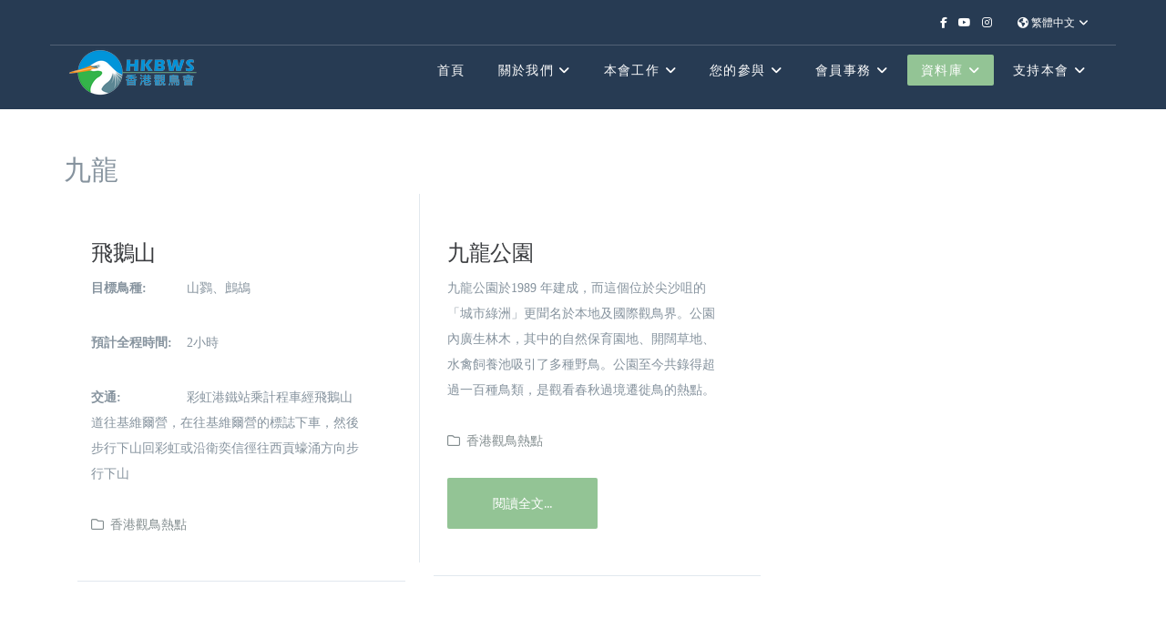

--- FILE ---
content_type: text/html; charset=utf-8
request_url: https://cms.hkbws.org.hk/cms/resource-tw/birding-info-tw/birdinghotspot-tw/hotspot-kln-tw
body_size: 10559
content:
<!DOCTYPE html>
<html xmlns="http://www.w3.org/1999/xhtml" xml:lang="zh-tw" lang="zh-tw" dir="ltr">
    <head>
<script>window.dataLayer = window.dataLayer || [];</script>
<!-- Google Tag Manager JS V.1.0.0 from Tools for Joomla -->
<script>(function(w,d,s,l,i){w[l]=w[l]||[];w[l].push({'gtm.start':
new Date().getTime(),event:'gtm.js'});var f=d.getElementsByTagName(s)[0],
j=d.createElement(s),dl=l!='dataLayer'?'&l='+l:'';j.async=true;j.src=
'//www.googletagmanager.com/gtm.js?id='+i+dl;f.parentNode.insertBefore(j,f);
})(window,document,'script','dataLayer','GTM-NPZXCZJ');</script>
<!-- End Google Tag Manager JS -->
        <meta http-equiv="X-UA-Compatible" content="IE=edge">
            <meta name="viewport" content="width=device-width, initial-scale=1">
                                <!-- head -->
                <base href="https://cms.hkbws.org.hk/cms/resource-tw/birding-info-tw/birdinghotspot-tw/hotspot-kln-tw" />
	<meta http-equiv="content-type" content="text/html; charset=utf-8" />
	<meta name="description" content="Hong Kong Bird Watching Society" />
	<meta name="generator" content="Joomla! - Open Source Content Management" />
	<title>九龍 - Hong Kong Bird Watching  Society</title>
	<link href="/cms/resource-tw/birding-info-tw/birdinghotspot-tw/hotspot-kln-tw?format=feed&amp;type=rss" rel="alternate" type="application/rss+xml" title="RSS 2.0" />
	<link href="/cms/resource-tw/birding-info-tw/birdinghotspot-tw/hotspot-kln-tw?format=feed&amp;type=atom" rel="alternate" type="application/atom+xml" title="Atom 1.0" />
	<link href="/cms/images/hkbws_system/logo/LOGO_2019_favicon_60.png" rel="shortcut icon" type="image/vnd.microsoft.icon" />
	<link href="/cms/media/system/css/modal.css?a2dbb096f088ec31c7c27a268ce3afac" rel="stylesheet" type="text/css" />
	<link href="/cms/media/com_attachments/css/attachments_hide.css" rel="stylesheet" type="text/css" />
	<link href="/cms/media/com_attachments/css/attachments_list.css" rel="stylesheet" type="text/css" />
	<link href="/cms/media/plg_system_jcemediabox/css/jcemediabox.min.css?7d30aa8b30a57b85d658fcd54426884a" rel="stylesheet" type="text/css" />
	<link href="//fonts.googleapis.com/css?family=Open+Sans:300,300italic,regular,italic,600,600italic,700,700italic,800,800italic&amp;subset=latin" rel="stylesheet" type="text/css" />
	<link href="//fonts.googleapis.com/css?family=Poppins:100,100italic,200,200italic,300,300italic,regular,italic,500,500italic,600,600italic,700,700italic,800,800italic,900,900italic&amp;subset=latin" rel="stylesheet" type="text/css" />
	<link href="/cms/templates/shaper_floox/css/bootstrap.min.css" rel="stylesheet" type="text/css" />
	<link href="/cms/templates/shaper_floox/css/font-awesome.min.css" rel="stylesheet" type="text/css" />
	<link href="/cms/templates/shaper_floox/css/floox-icon.css" rel="stylesheet" type="text/css" />
	<link href="/cms/templates/shaper_floox/css/legacy.css" rel="stylesheet" type="text/css" />
	<link href="/cms/templates/shaper_floox/css/template.css" rel="stylesheet" type="text/css" />
	<link href="/cms/templates/shaper_floox/css/presets/preset2.css" rel="stylesheet" class="preset" type="text/css" />
	<link href="/cms/templates/shaper_floox/css/custom.css" rel="stylesheet" type="text/css" />
	<link href="/cms/templates/shaper_floox/css/frontend-edit.css" rel="stylesheet" type="text/css" />
	<link href="/cms/media/mod_languages/css/template.css" rel="stylesheet" type="text/css" />
	<link href="/cms/components/com_sppagebuilder/assets/css/font-awesome-6.min.css?7bdda2ba97a09ec689190d2c91f579fe" rel="stylesheet" type="text/css" />
	<link href="/cms/components/com_sppagebuilder/assets/css/font-awesome-v4-shims.css?7bdda2ba97a09ec689190d2c91f579fe" rel="stylesheet" type="text/css" />
	<link href="/cms/components/com_sppagebuilder/assets/css/animate.min.css?7bdda2ba97a09ec689190d2c91f579fe" rel="stylesheet" type="text/css" />
	<link href="/cms/components/com_sppagebuilder/assets/css/sppagebuilder.css?7bdda2ba97a09ec689190d2c91f579fe" rel="stylesheet" type="text/css" />
	<style type="text/css">
.sp-megamenu-parent{font-family:Open Sans, sans-serif; font-size:16px; font-weight:normal; }.floox-title{font-family:Poppins, sans-serif; font-weight:500; } div.sp-page-title h2{font-family:Poppins, sans-serif; font-weight:500; }.sppb-addon-feature .sppb-feature-box-title{font-family:Poppins, sans-serif; font-weight:500; }.offcanvas-menu{font-family:Poppins, sans-serif; font-weight:500; } .offcanvas-menu .contact-info span{font-family:Poppins, sans-serif; font-weight:500; }div.sp-page-title h3{font-family:Poppins, sans-serif; font-weight:500; }.sp-select{font-family:Poppins, sans-serif; font-weight:500; }.sppb-carousel.milestone-slider .sppb-carousel-pro-text .about-company a{font-family:Poppins, sans-serif; font-weight:500; }.sppb-testimonial-pro-advanced .sppb-item .sppb-testimonial-client{font-family:Poppins, sans-serif; font-weight:500; } .sppb-progress-wrap .sppb-progress-text{font-family:Poppins, sans-serif; font-weight:500; } .sppb-addon-animated-number .sppb-animated-number{font-family:Poppins, sans-serif; font-weight:500; } .sppb-addon-animated-number .sppb-animated-number-title{font-family:Poppins, sans-serif; font-weight:500; } .sp-contact-info li{font-family:Poppins, sans-serif; font-weight:500; } ul.social-icons > li a{font-family:Poppins, sans-serif; font-weight:500; } .sp-floox-login.sp-mod-login{font-family:Poppins, sans-serif; font-weight:500; } .sp-floox-login.sp-mod-login a{font-family:Poppins, sans-serif; font-weight:500; } .sp-megamenu-parent{font-family:Poppins, sans-serif; font-weight:500; } #sp-bottom p{font-family:Poppins, sans-serif; font-weight:500; } #sp-bottom a{font-family:Poppins, sans-serif; font-weight:500; } #sp-bottom .sp-module-title{font-family:Poppins, sans-serif; font-weight:500; } #sp-bottom .acymailing_introtext{font-family:Poppins, sans-serif; font-weight:500; } #sp-bottom .acymailing_module_form .acysubbuttons input{font-family:Poppins, sans-serif; font-weight:500; } #sp-footer2 p{font-family:Poppins, sans-serif; font-weight:500; } .sp-copyright{font-family:Poppins, sans-serif; font-weight:500; } .alternate-title-font .sppb-addon-title{font-family:Poppins, sans-serif; font-weight:500; } .sppb-panel-title{font-family:Poppins, sans-serif; font-weight:500; } .sppb-cta-title{font-family:Poppins, sans-serif; font-weight:500; } .btn{font-family:Poppins, sans-serif; font-weight:500; } .sppb-btn{font-family:Poppins, sans-serif; font-weight:500; } .sppb-carousel.milestone-slider .sppb-carousel-pro-text .about-company div a{font-family:Poppins, sans-serif; font-weight:500; } .sppb-addon-tab .sppb-tab .sppb-nav-tabs li a{font-family:Poppins, sans-serif; font-weight:500; } .font-family2{font-family:Poppins, sans-serif; font-weight:500; }.font-family2 .sppb-addon-title{font-family:Poppins, sans-serif; font-weight:500; } .sppb-pricing-box .sppb-pricing-header .sppb-pricing-title{font-family:Poppins, sans-serif; font-weight:500; } .sppb-pricing-price{font-family:Poppins, sans-serif; font-weight:500; } .sppb-pricing-duration{font-family:Poppins, sans-serif; font-weight:500; } .sp-simpleportfolio .sp-simpleportfolio-filter > ul > li > a{font-family:Poppins, sans-serif; font-weight:500; } .sp-simpleportfolio-title{font-family:Poppins, sans-serif; font-weight:500; } .sp-simpleportfolio-tags{font-family:Poppins, sans-serif; font-weight:500; } .contact-form-section .sppb-addon-header .sppb-addon-title{font-family:Poppins, sans-serif; font-weight:500; } .contact-form-section .sppb-addon-raw-html *{font-family:Poppins, sans-serif; font-weight:500; } .creative-variation .sppb-fullwidth-title{font-family:Poppins, sans-serif; font-weight:500; } .sppb-meta-category a{font-family:Poppins, sans-serif; font-weight:500; } .sppb-addon-article-info-wrap h3{font-family:Poppins, sans-serif; font-weight:500; } span.sppb-meta-date{font-family:Poppins, sans-serif; font-weight:500; } .sppb-slidehsow-sub-title{font-family:Poppins, sans-serif; font-weight:500; } .entry-header h2{font-family:Poppins, sans-serif; font-weight:500; } .sp-module .sp-module-title{font-family:Poppins, sans-serif; font-weight:500; } .acymailing_introtext h3{font-family:Poppins, sans-serif; font-weight:500; }  .category-tag a{font-family:Poppins, sans-serif; font-weight:500; } .pagination-wrapper ul.pagination li a{font-family:Poppins, sans-serif; font-weight:500; } .pagination-wrapper ul.pagination li span{font-family:Poppins, sans-serif; font-weight:500; } .entry-header-wrap .category-name a{font-family:Poppins, sans-serif; font-weight:500; } article.item-page .sppb-addon-header .sppb-addon-title{font-family:Poppins, sans-serif; font-weight:500; } article.item-page .sppb-addon-text-block .sppb-addon-title{font-family:Poppins, sans-serif; font-weight:500; } .helix-social-share-icon ul li a{font-family:Poppins, sans-serif; font-weight:500; } .author-details span{font-family:Poppins, sans-serif; font-weight:500; } .sppb-nav-tabs-content .sppb-tab-pane .title{font-family:Poppins, sans-serif; font-weight:500; }article.item-page .entry-image {
    display: block !important; 
}

.offcanvas-menu {
	overflow: scroll;
}

div[itemprop~="articleBody"] { 
	font-size: 150%;
}

.sppb-article-introtext p { 
	font-size: 120% !important;
}

body { 
	font-family: "Microsoft JhengHei", serif; 
	font-size: 20;
}

h1 { 
	font-family: "Microsoft JhengHei", serif; 
	font-size: 60;
}

h2 { 
	font-family: "Microsoft JhengHei", serif;  
	font-size: 36;
}

h3 { 
	font-family: "Microsoft JhengHei", serif; 
	font-size: 24;
}

h4 { 
	font-family: "Microsoft JhengHei", serif; 
	font-size: 18;
}

h5 { 
	font-family: "Microsoft JhengHei", serif; 
	font-size: 14;
}

h6 { 
	font-family: "Microsoft JhengHei", serif; 
	font-size: 14;
}@media (min-width: 1400px) {
.container {
max-width: 1140px;
}
}#sp-bottom{ background-color:#484848;padding:80px 0 0px 0; }#sp-footer{ background-color:#484848;padding:30px 0 32px 0; }@media(min-width: 1400px) {.sppb-row-container { max-width: 1320px; }}@media(min-width: 1400px) {.sppb-row-container { max-width: 1320px; }}@media(min-width: 1400px) {.sppb-row-container { max-width: 1320px; }}
	</style>
	<script type="application/json" class="joomla-script-options new">{"csrf.token":"70edf208e23bd6e4b53ccf28f65960f6","system.paths":{"root":"\/cms","base":"\/cms"}}</script>
	<script src="/cms/media/system/js/mootools-core.js?a2dbb096f088ec31c7c27a268ce3afac" type="text/javascript"></script>
	<script src="/cms/media/system/js/core.js?a2dbb096f088ec31c7c27a268ce3afac" type="text/javascript"></script>
	<script src="/cms/media/system/js/mootools-more.js?a2dbb096f088ec31c7c27a268ce3afac" type="text/javascript"></script>
	<script src="/cms/media/system/js/modal.js?a2dbb096f088ec31c7c27a268ce3afac" type="text/javascript"></script>
	<script src="/cms/media/jui/js/jquery.min.js?a2dbb096f088ec31c7c27a268ce3afac" type="text/javascript"></script>
	<script src="/cms/media/jui/js/jquery-noconflict.js?a2dbb096f088ec31c7c27a268ce3afac" type="text/javascript"></script>
	<script src="/cms/media/jui/js/jquery-migrate.min.js?a2dbb096f088ec31c7c27a268ce3afac" type="text/javascript"></script>
	<script src="/cms/media/com_attachments/js/attachments_refresh.js" type="text/javascript"></script>
	<script src="/cms/media/system/js/caption.js?a2dbb096f088ec31c7c27a268ce3afac" type="text/javascript"></script>
	<script src="/cms/media/plg_system_jcemediabox/js/jcemediabox.min.js?7d30aa8b30a57b85d658fcd54426884a" type="text/javascript"></script>
	<script src="/cms/templates/shaper_floox/js/bootstrap.min.js" type="text/javascript"></script>
	<script src="/cms/templates/shaper_floox/js/jquery.sticky.js" type="text/javascript"></script>
	<script src="/cms/templates/shaper_floox/js/main.js" type="text/javascript"></script>
	<script src="/cms/templates/shaper_floox/js/frontend-edit.js" type="text/javascript"></script>
	<script src="/cms/components/com_sppagebuilder/assets/js/jquery.parallax.js?7bdda2ba97a09ec689190d2c91f579fe" type="text/javascript"></script>
	<script src="/cms/components/com_sppagebuilder/assets/js/sppagebuilder.js?7bdda2ba97a09ec689190d2c91f579fe" defer="defer" type="text/javascript"></script>
	<script src="/cms/components/com_sppagebuilder/assets/js/addons/text_block.js" type="text/javascript"></script>
	<script type="text/javascript">

		jQuery(function($) {
			SqueezeBox.initialize({});
			initSqueezeBox();
			$(document).on('subform-row-add', initSqueezeBox);

			function initSqueezeBox(event, container)
			{
				SqueezeBox.assign($(container || document).find('a.modal').get(), {
					parse: 'rel'
				});
			}
		});

		window.jModalClose = function () {
			SqueezeBox.close();
		};

		// Add extra modal close functionality for tinyMCE-based editors
		document.onreadystatechange = function () {
			if (document.readyState == 'interactive' && typeof tinyMCE != 'undefined' && tinyMCE)
			{
				if (typeof window.jModalClose_no_tinyMCE === 'undefined')
				{
					window.jModalClose_no_tinyMCE = typeof(jModalClose) == 'function'  ?  jModalClose  :  false;

					jModalClose = function () {
						if (window.jModalClose_no_tinyMCE) window.jModalClose_no_tinyMCE.apply(this, arguments);
						tinyMCE.activeEditor.windowManager.close();
					};
				}

				if (typeof window.SqueezeBoxClose_no_tinyMCE === 'undefined')
				{
					if (typeof(SqueezeBox) == 'undefined')  SqueezeBox = {};
					window.SqueezeBoxClose_no_tinyMCE = typeof(SqueezeBox.close) == 'function'  ?  SqueezeBox.close  :  false;

					SqueezeBox.close = function () {
						if (window.SqueezeBoxClose_no_tinyMCE)  window.SqueezeBoxClose_no_tinyMCE.apply(this, arguments);
						tinyMCE.activeEditor.windowManager.close();
					};
				}
			}
		};
		jQuery(window).on('load',  function() {
				new JCaption('img.caption');
			});jQuery(document).ready(function(){WfMediabox.init({"base":"\/cms\/","theme":"standard","width":"","height":"","lightbox":0,"shadowbox":0,"icons":1,"overlay":1,"overlay_opacity":0.8,"overlay_color":"#000000","transition_speed":500,"close":2,"labels":{"close":"Close","next":"Next","previous":"Previous","cancel":"Cancel","numbers":"{{numbers}}","numbers_count":"{{current}} of {{total}}","download":"Download"},"swipe":true,"expand_on_click":true});});
var sp_preloader = '1';

var sp_gotop = '1';

var sp_offanimation = 'default';

				document.addEventListener("DOMContentLoaded", () =>{
					window.htmlAddContent = window?.htmlAddContent || "";
					if (window.htmlAddContent) {
        				document.body.insertAdjacentHTML("beforeend", window.htmlAddContent);
					}
				});
			
	</script>
	<meta property="og:title" content="九龍" />
	<meta property="og:type" content="article" />
	<meta property="og:url" content="https://cms.hkbws.org.hk/cms/resource-tw/birding-info-tw/birdinghotspot-tw/hotspot-kln-tw" />
	<meta property="og:site_name" content="Hong Kong Bird Watching  Society" />
	<meta property="og:description" content="Hong Kong Bird Watching Society" />
	<meta property="fb:app_id" content="2116168095156834" />

                                


<script>
  (function(i,s,o,g,r,a,m){i['GoogleAnalyticsObject']=r;i[r]=i[r]||function(){
  (i[r].q=i[r].q||[]).push(arguments)},i[r].l=1*new Date();a=s.createElement(o),
  m=s.getElementsByTagName(o)[0];a.async=1;a.src=g;m.parentNode.insertBefore(a,m)
  })(window,document,'script','//www.google-analytics.com/analytics.js','ga');

  ga('create', 'UA-113296621-3', 'https://cms.hkbws.org.hk/cms');
  ga('send', 'pageview');

</script>
<!-- Universal Google Analytics Plugin by PB Web Development -->


</head>
                <body class="site com-content view-category no-layout no-task itemid-895 zh-tw ltr  sticky-header layout-fluid header-transparent off-canvas-menu-init">
<!-- Google Tag Manager iframe V.1.0.0 from Tools for Joomla -->
<noscript><iframe src='//www.googletagmanager.com/ns.html?id=GTM-NPZXCZJ'
height='0' width='0' style='display:none;visibility:hidden'></iframe></noscript>
<!-- End Google Tag Manager iframe -->

                    <div class="body-wrapper">
                        <div class="body-innerwrapper">
                            <div class="sp-pre-loader"><div class="sp-loader-clock"></div></div><section id="sp-top-bar"><div class="container"><div class="row"><div id="sp-top2" class="col-lg-12 "><div class="sp-column "><ul class="social-icons"><li><a target="_blank" href="https://www.facebook.com/hkbws/"><i class="fa fa-facebook"></i></a></li><li><a target="_blank" href="https://www.youtube.com/channel/UC6sgIZzXtXnCk1lbXEr8Svw"><i class="fa fa-youtube-play"></i></a></li><li><a target="_blank" href="https://www.instagram.com/hkbws1957/"><i class="fa fa-instagram"></i></a></li></ul><div class="sp-module "><div class="sp-module-content"><div class="mod-languages">

	<form name="lang" method="post" action="https://cms.hkbws.org.hk/cms/resource-tw/birding-info-tw/birdinghotspot-tw/hotspot-kln-tw">
	<select class="inputbox" onchange="document.location.replace(this.value);" >
			<option dir="ltr" value="/cms/resource-tw/birding-info-tw/birdinghotspot-tw" selected="selected">
		繁體中文</option>
			<option dir="ltr" value="/cms/en/resource/birding-for-beginners-en/birdinghotspot-en" >
		English</option>
		</select>
	</form>

</div>
</div></div><ul class="sp-my-account"></ul></div></div></div></div></section><header id="sp-header"><div class="container"><div class="row"><div id="sp-logo" class="col-8 col-lg-3 "><div class="sp-column "><div class="logo"><a href="/cms/"><img class="sp-default-logo hidden-xs" src="/cms/images/hkbws_system/logo/hkbws_logo_2019_60.png" alt="Hong Kong Bird Watching  Society"><img class="sp-retina-logo hidden-xs" src="/cms/images/hkbws_system/logo/hkbws_logo_2019_60.png" alt="Hong Kong Bird Watching  Society" width="149" height="60"><img class="sp-default-logo visible-xs" src="/cms/images/hkbws_system/logo/hkbws_logo_2019_60.png" alt="Hong Kong Bird Watching  Society"></a></div></div></div><div id="sp-menu" class="col-lg-9 d-none d-lg-block"><div class="sp-column ">			<div class='sp-megamenu-wrapper'>
				<a id="offcanvas-toggler" class="visible-sm visible-xs" href="#"><i class="fa fa-bars"></i></a>
				<ul class="sp-megamenu-parent menu-fade hidden-sm hidden-xs"><li class="sp-menu-item"><a  href="/cms/"  >首頁</a></li><li class="sp-menu-item sp-has-child"><a  href="/cms/about-us-tw"  >關於我們</a><div class="sp-dropdown sp-dropdown-main sp-menu-right" style="width: 240px;"><div class="sp-dropdown-inner"><ul class="sp-dropdown-items"><li class="sp-menu-item"><a  href="/cms/about-us-tw/vision-tw"  >願景與使命</a></li><li class="sp-menu-item"><a  href="/cms/about-us-tw/exco-tw"  >義務職位及執行委員會</a></li><li class="sp-menu-item"><a  href="/cms/about-us-tw/committee-tw"  >委員會及研究小組</a></li><li class="sp-menu-item"><a  href="/cms/about-us-tw/office-tw"  >辦事處職員名單</a></li><li class="sp-menu-item"><a  href="/cms/about-us-tw/contact"  >聯絡我們</a></li><li class="sp-menu-item"><a  href="/cms/about-us-tw/crested-bulbul-club-tw"  >紅耳鵯俱樂部</a></li></ul></div></div></li><li class="sp-menu-item sp-has-child"><a  href="/cms/work-tw"  >本會工作</a><div class="sp-dropdown sp-dropdown-main sp-menu-right" style="width: 240px;"><div class="sp-dropdown-inner"><ul class="sp-dropdown-items"><li class="sp-menu-item sp-has-child"><a  href="/cms/work-tw/monitor-tw"  >環境監察及政策倡議</a><div class="sp-dropdown sp-dropdown-sub sp-menu-right" style="width: 240px;"><div class="sp-dropdown-inner"><ul class="sp-dropdown-items"><li class="sp-menu-item"><a  href="/cms/work-tw/monitor-tw/bio-10yr"  >香港生物多樣性保育十年回顧</a></li></ul></div></div></li><li class="sp-menu-item"><a  href="/cms/work-tw/bird-research-tw"  >鳥類生態研究</a></li><li class="sp-menu-item sp-has-child"><a  href="/cms/work-tw/habitat-mgmt-tw"  >生境管理</a><div class="sp-dropdown sp-dropdown-sub sp-menu-right" style="width: 240px;"><div class="sp-dropdown-inner"><ul class="sp-dropdown-items"><li class="sp-menu-item"><a  href="/cms/work-tw/habitat-mgmt-tw/long-valley-tw"  >塱原河上鄉自然保育管理計劃</a></li><li class="sp-menu-item"><a  href="/cms/work-tw/habitat-mgmt-tw/fishpond-scheme-tw"  >魚塘生態保育計劃 </a></li><li class="sp-menu-item"></li><li class="sp-menu-item sp-has-child"><a  href="/cms/work-tw/habitat-mgmt-tw/shma"  >山海之間──水口自然保育管理計劃</a><div class="sp-dropdown sp-dropdown-sub sp-menu-right" style="width: 240px;"><div class="sp-dropdown-inner"><ul class="sp-dropdown-items"><li class="sp-menu-item"><a  href="/cms/work-tw/habitat-mgmt-tw/shma/shma-news"  >水口計劃最新消息</a></li></ul></div></div></li></ul></div></div></li><li class="sp-menu-item"><a  href="/cms/work-tw/endangered-species-tw"  >瀕危鳥類保育</a></li><li class="sp-menu-item sp-has-child"><a  href="/cms/work-tw/education"  >自然教育</a><div class="sp-dropdown sp-dropdown-sub sp-menu-right" style="width: 240px;"><div class="sp-dropdown-inner"><ul class="sp-dropdown-items"><li class="sp-menu-item"><a  href="/cms/work-tw/education/kinder-tw"  >幼兒自然教育</a></li><li class="sp-menu-item"><a  href="/cms/work-tw/education/bird-marathon"  >觀鳥馬拉松</a></li><li class="sp-menu-item"><a  href="/cms/work-tw/education/art-tw"  >自然生態教育</a></li><li class="sp-menu-item"><a  href="https://sparrow795.wixsite.com/hkbws-sparrow" onclick="window.open(this.href,'targetWindow','toolbar=no,location=no,status=no,menubar=no,scrollbars=yes,resizable=yes,');return false;" >城市自然生態</a></li><li class="sp-menu-item"><a  href="/cms/work-tw/education/bw-for-all"  >「人人可觀」賞鳥計劃</a></li></ul></div></div></li><li class="sp-menu-item"><a  href="/cms/work-tw/overseas-tw"  >區域項目</a></li><li class="sp-menu-item sp-has-child"><a  href="/cms/work-tw/catch-for-spoonbill"  >琵鷺漁產 生態魚</a><div class="sp-dropdown sp-dropdown-sub sp-menu-right" style="width: 240px;"><div class="sp-dropdown-inner"><ul class="sp-dropdown-items"><li class="sp-menu-item"><a  href="/cms/work-tw/catch-for-spoonbill/challenge"  >魚塘保育的挑戰</a></li><li class="sp-menu-item"><a  href="/cms/work-tw/catch-for-spoonbill/waterbird-friendly-fishpond-accreditation-list"  >「琵鷺友善認證」合作漁民</a></li><li class="sp-menu-item"><a  href="/cms/work-tw/catch-for-spoonbill/fish-friday"  >FISH FRIDAY 社區餐飲合作計劃</a></li><li class="sp-menu-item"><a  href="/cms/work-tw/catch-for-spoonbill/fish-friday-partner-list"  >FISH FRIDAY 社區餐飲合作計劃 夥伴名單</a></li></ul></div></div></li></ul></div></div></li><li class="sp-menu-item sp-has-child"><a  href="/cms/activities-tw"  >您的參與</a><div class="sp-dropdown sp-dropdown-main sp-menu-left" style="width: 240px;"><div class="sp-dropdown-inner"><ul class="sp-dropdown-items"><li class="sp-menu-item"><a  href="/cms/activities-tw/bird-watching-activity-tw"  >觀鳥活動</a></li><li class="sp-menu-item"><a  href="/cms/activities-tw/course-tw"  >觀鳥課程</a></li><li class="sp-menu-item"><a  href="/cms/activities-tw/talk-tw"  >專題講座</a></li><li class="sp-menu-item"><a  href="/cms/activities-tw/public-activity-tw"  >公眾活動</a></li><li class="sp-menu-item"><a  href="/cms/activities-tw/school-activity-tw"  >學校教育活動</a></li><li class="sp-menu-item"><a  href="/cms/activities-tw/volunteer-tw"  >義工專區</a></li><li class="sp-menu-item"><a  href="/cms/activities-tw/protectfishpondwetland-tw"  >守護魚塘濕地</a></li></ul></div></div></li><li class="sp-menu-item sp-has-child"><a  href="/cms/membership-tw"  >會員事務</a><div class="sp-dropdown sp-dropdown-main sp-menu-right" style="width: 240px;"><div class="sp-dropdown-inner"><ul class="sp-dropdown-items"><li class="sp-menu-item sp-has-child"><a  href="/cms/membership-tw/membership-tw"  >成為會員</a><div class="sp-dropdown sp-dropdown-sub sp-menu-right" style="width: 240px;"><div class="sp-dropdown-inner"><ul class="sp-dropdown-items"><li class="sp-menu-item"><a  href="/cms/membership-tw/membership-tw/membership-new-subscription-tw"  >加入新會員</a></li><li class="sp-menu-item"><a  href="/cms/membership-tw/membership-tw/membership-renew-subscription-tw"  >會員續會</a></li></ul></div></div></li><li class="sp-menu-item"><a  href="/cms/membership-tw/special-offer-tw"  >會員優惠</a></li></ul></div></div></li><li class="sp-menu-item sp-has-child active"><a  href="/cms/resource-tw"  >資料庫</a><div class="sp-dropdown sp-dropdown-main sp-menu-center" style="width: 240px;left: -120px;"><div class="sp-dropdown-inner"><ul class="sp-dropdown-items"><li class="sp-menu-item"><a  href="/cms/resource-tw/bird-list-tw"  >香港鳥類名錄</a></li><li class="sp-menu-item"><a  href="/cms/resource-tw/bird-report-tw"  >香港鳥類報告</a></li><li class="sp-menu-item sp-has-child"><a  href="/cms/resource-tw/publish-tw"  >出版物下載</a><div class="sp-dropdown sp-dropdown-sub sp-menu-right" style="width: 240px;"><div class="sp-dropdown-inner"><ul class="sp-dropdown-items"><li class="sp-menu-item"><a  href="/cms/resource-tw/publish-tw/bulletin-tw"  >香港觀鳥會通訊</a></li><li class="sp-menu-item"><a  href="/cms/resource-tw/publish-tw/annualreport"  >香港觀鳥會年報</a></li><li class="sp-menu-item"><a  href="/cms/resource-tw/publish-tw/bird-research-report"  >鳥類研究報告</a></li><li class="sp-menu-item"><a  href="/cms/resource-tw/publish-tw/regional-publication-tw"  >區域項目出版</a></li><li class="sp-menu-item"><a  href="/cms/resource-tw/publish-tw/crested-bulbul-club-news"  >紅耳鵯俱樂部通訊</a></li></ul></div></div></li><li class="sp-menu-item"><a  href="/cms/resource-tw/form-tw"  >常用表格及資料</a></li><li class="sp-menu-item sp-has-child active"><a  href="/cms/resource-tw/birding-info-tw"  >觀鳥學堂</a><div class="sp-dropdown sp-dropdown-sub sp-menu-right" style="width: 240px;"><div class="sp-dropdown-inner"><ul class="sp-dropdown-items"><li class="sp-menu-item"><a  href="/cms/resource-tw/birding-info-tw/hkcbirds"  >香港常見鳥類應用程式</a></li><li class="sp-menu-item"><a  href="/cms/resource-tw/birding-info-tw/codeofconduct-tw"  >觀鳥及鳥攝守則</a></li><li class="sp-menu-item"><a  href="/cms/resource-tw/birding-info-tw/birdingbasic-tw"  >觀鳥常識</a></li><li class="sp-menu-item current-item active"><a  href="/cms/resource-tw/birding-info-tw/birdinghotspot-tw"  >香港觀鳥熱點</a></li></ul></div></div></li></ul></div></div></li><li class="sp-menu-item sp-has-child"><a  href="/cms/support-org-tw"  >支持本會</a><div class="sp-dropdown sp-dropdown-main sp-menu-right" style="width: 240px;"><div class="sp-dropdown-inner"><ul class="sp-dropdown-items"><li class="sp-menu-item"><a  href="/cms/support-org-tw/donation-tw"  >捐款</a></li><li class="sp-menu-item"><a  href="https://cms.hkbws.org.hk/eshop/index.php" rel="noopener noreferrer" target="_blank" >鳥會商品</a></li><li class="sp-menu-item"><a  href="/cms/support-org-tw/flag-day-2024"  >香港觀鳥會賣旗日 2024</a></li></ul></div></div></li></ul>			</div>
		</div></div></div></div></header><section id="sp-page-title"><div class="row"><div id="sp-title" class="col-lg-12 "><div class="sp-column "></div></div></div></section><section id="sp-main-body"><div class="container"><div class="row"><div id="sp-component" class="col-lg-12 "><div class="sp-column "><div id="system-message-container">
	</div>
<div class="blog" itemscope itemtype="http://schema.org/Blog">
	
			<h2> 							<span class="subheading-category">九龍</span>
					</h2>
	
	
			<div class="category-desc clearfix">
								</div>
	
	
		
	
																	<div class="items-row row-0 row clearfix">
						<div class="col-sm-4">
				<article class="item column-1"
					itemprop="blogPost" itemscope itemtype="http://schema.org/BlogPosting">
					



<div class="article-info-wrap">
	<div class="article-info-bg" style="background-image: url('');"></div>
	<div class="entry-header">

		
		
		
					<h2 itemprop="name">
									<a href="/cms/resource-tw/birding-info-tw/birdinghotspot-tw/hotspot-kln-tw/feingoshan-tw" itemprop="url">
					飛鵝山</a>
							</h2>
		
							</div>

	
		
	
	<p class="style8"><strong>目標鳥種:</strong>&nbsp; &nbsp; &nbsp; &nbsp; &nbsp; &nbsp;山鷚、鷓鴣</p>
<p class="style8"><strong>預計全程時間:</strong>&nbsp; &nbsp;&nbsp;2小時</p>
<p class="style8"><strong>交通:&nbsp;</strong>&nbsp; &nbsp; &nbsp; &nbsp; &nbsp; &nbsp; &nbsp; &nbsp; &nbsp;彩虹港鐵站乘計程車經飛鵝山道往基維爾營，在往基維爾營的標誌下車，然後步行下山回彩虹或沿衛奕信徑往西貢蠔涌方向步行下山</p> <div class="attachmentsContainer">

<div class="attachmentsList" id="attachmentsList_com_content_category_231"></div>

</div><div class="attachmentsContainer">

<div class="attachmentsList" id="attachmentsList_com_content_default_231"></div>

</div>
	
				<dl class="article-info">

		
			<dt class="article-info-term"></dt>

			
							<dd class="parent-category-name">
	<i class="fa fa-folder-o"></i>
				<a href="/cms/resource-tw/birding-info-tw/birdinghotspot-tw" itemprop="genre" data-toggle="tooltip" title="上層分類: ">香港觀鳥熱點</a>	</dd>			

						
			
		
					
			
					


	</dl>
	
	
	
	
	</div> <!-- //.article-info-wrap -->
				</article>
				<!-- end item -->
							</div><!-- end col-sm-* -->
														<div class="col-sm-4">
				<article class="item column-2"
					itemprop="blogPost" itemscope itemtype="http://schema.org/BlogPosting">
					



<div class="article-info-wrap">
	<div class="article-info-bg" style="background-image: url('');"></div>
	<div class="entry-header">

		
		
		
					<h2 itemprop="name">
									<a href="/cms/resource-tw/birding-info-tw/birdinghotspot-tw/hotspot-kln-tw/hotspot-kp-tw" itemprop="url">
					九龍公園</a>
							</h2>
		
							</div>

	
		
	
	<p>九龍公園於1989 年建成，而這個位於尖沙咀的「城市綠洲」更聞名於本地及國際觀鳥界<span class="style5">。</span>公園內廣生林木，其中的自然保育園地<span class="style6">、</span>開闊草地<span class="style6">、</span>水禽飼養池吸引了多種野鳥<span class="style5">。公園至今共錄得超過一百種鳥類，是觀看春秋過境遷徙鳥的熱點。</span></p>
<div class="attachmentsContainer">

<div class="attachmentsList" id="attachmentsList_com_content_category_207"></div>

</div><div class="attachmentsContainer">

<div class="attachmentsList" id="attachmentsList_com_content_default_207"></div>

</div>
	
				<dl class="article-info">

		
			<dt class="article-info-term"></dt>

			
							<dd class="parent-category-name">
	<i class="fa fa-folder-o"></i>
				<a href="/cms/resource-tw/birding-info-tw/birdinghotspot-tw" itemprop="genre" data-toggle="tooltip" title="上層分類: ">香港觀鳥熱點</a>	</dd>			

						
			
		
					
			
					


	</dl>
	
	
		
<p class="readmore">
	<a class="btn btn-default" href="/cms/resource-tw/birding-info-tw/birdinghotspot-tw/hotspot-kln-tw/hotspot-kp-tw" itemprop="url">
		閱讀全文...	</a>
</p>

	
	
	
	</div> <!-- //.article-info-wrap -->
				</article>
				<!-- end item -->
							</div><!-- end col-sm-* -->
							</div><!-- end row -->
						
	
		</div></div></div></div></div></section><section id="sp-bottom"><div class="container"><div class="row"><div id="sp-bottom1" class="col-md-6 col-lg-3 "><div class="sp-column "><div class="sp-module "><div class="sp-module-content"><div class="mod-sppagebuilder  sp-page-builder" data-module_id="176">
	<div class="page-content">
		<section id="section-id-1499425868822" class="sppb-section" ><div class="sppb-row-container"><div class="sppb-row"><div class="sppb-col-md-12  " id="column-wrap-id-1499425868823"><div id="column-id-1499425868823" class="sppb-column  " ><div class="sppb-column-addons"><div id="sppb-addon-wrapper-1499426729472" class="sppb-addon-wrapper  addon-root-text-block"><div id="sppb-addon-1499426729472" class="clearfix  "     ><div class="sppb-addon sppb-addon-text-block " ><div class="sppb-addon-content"><p><img src="/cms/images/hkbws_system/logo/hkbws_logo_2019_80.png" alt="hkbws logo 2019 80" /><br />香港註冊成立的法定慈善機構</p>
<p>及無股本擔保有限公司</p>
<p>&nbsp;</p>
<p>慈善機構註冊編號：91/06472</p>
<p>&nbsp;<img src="/cms/images/LOGO/birdlife_green_transparent.png" alt="birdlife green transparent" width="59" height="59" />&nbsp;<a href="http://www.birdlife.org/worldwide/partnership/birdlife-partners" target="_blank" rel="noopener noreferrer">BirdLife Partners</a></p></div></div><style type="text/css">#sppb-addon-1499426729472{
}#sppb-addon-1499426729472{
}#sppb-addon-wrapper-1499426729472{
}#sppb-addon-1499426729472 .sppb-addon-title{
}</style><style type="text/css">#sppb-addon-1499426729472 .sppb-addon-text-block{
text-align: left;
}#sppb-addon-1499426729472 .sppb-addon-text-block .sppb-addon-content{
line-height: 10px;
}
@media (max-width: 1199.98px) {#sppb-addon-1499426729472 .sppb-addon-text-block .sppb-addon-content{}}
@media (max-width: 991.98px) {#sppb-addon-1499426729472 .sppb-addon-text-block .sppb-addon-content{}}
@media (max-width: 767.98px) {#sppb-addon-1499426729472 .sppb-addon-text-block .sppb-addon-content{}}
@media (max-width: 575.98px) {#sppb-addon-1499426729472 .sppb-addon-text-block .sppb-addon-content{}}</style></div></div></div></div></div></div></div></section><style type="text/css">.sp-page-builder .page-content #section-id-1499664519537{padding-top:0px;padding-right:0px;padding-bottom:0px;padding-left:0px;margin-top:0px;margin-right:0px;margin-bottom:0px;margin-left:0px;}#column-wrap-id-1499664519538{max-width:100%;flex-basis:100%;}@media (max-width:1199.98px) {#column-wrap-id-1499664519538{max-width:100%;flex-basis:100%;}}@media (max-width:991.98px) {#column-wrap-id-1499664519538{max-width:100%;flex-basis:100%;}}@media (max-width:767.98px) {#column-wrap-id-1499664519538{max-width:100%;flex-basis:100%;}}@media (max-width:575.98px) {#column-wrap-id-1499664519538{max-width:100%;flex-basis:100%;}}.sp-page-builder .page-content #section-id-1499663588325{padding-top:0px;padding-right:0px;padding-bottom:0px;padding-left:0px;margin-top:0px;margin-right:0px;margin-bottom:0px;margin-left:0px;}#column-wrap-id-1499663588326{max-width:100%;flex-basis:100%;}@media (max-width:1199.98px) {#column-wrap-id-1499663588326{max-width:100%;flex-basis:100%;}}@media (max-width:991.98px) {#column-wrap-id-1499663588326{max-width:100%;flex-basis:100%;}}@media (max-width:767.98px) {#column-wrap-id-1499663588326{max-width:100%;flex-basis:100%;}}@media (max-width:575.98px) {#column-wrap-id-1499663588326{max-width:100%;flex-basis:100%;}}.sp-page-builder .page-content #section-id-1499425868822{padding-top:0px;padding-right:0px;padding-bottom:0px;padding-left:0px;margin-top:0px;margin-right:0px;margin-bottom:0px;margin-left:0px;}#column-wrap-id-1499425868823{max-width:100%;flex-basis:100%;}@media (max-width:1199.98px) {#column-wrap-id-1499425868823{max-width:20.833333%;flex-basis:20.833333%;}}@media (max-width:991.98px) {#column-wrap-id-1499425868823{max-width:20.833333%;flex-basis:20.833333%;}}@media (max-width:767.98px) {#column-wrap-id-1499425868823{max-width:100%;flex-basis:100%;}}@media (max-width:575.98px) {#column-wrap-id-1499425868823{max-width:100%;flex-basis:100%;}}</style>	</div>
</div></div></div></div></div><div id="sp-bottom2" class="col-md-6 col-lg-3 "><div class="sp-column "><div class="sp-module "><h5 class="sp-module-title">支持本會</h5><div class="sp-module-content"><ul class="nav menu">
<li class="item-870"><a href="/cms/2017-09-24-01-50-38" > 成為會員</a></li><li class="item-872"><a href="/cms/job-tw" > 工作機會</a></li><li class="item-873"><a href="/cms/support-org-tw/donation-tw" > 捐助支持</a></li><li class="item-931"><a href="/cms/subscribe-tw" > 訂閱電子報</a></li></ul>
</div></div><div class="sp-module "><h3 class="sp-module-title">重要通告</h3><div class="sp-module-content"><ul class="nav menu">
<li class="item-904"><a href="/cms/2017-10-06-13-52-55" > 私隱政策</a></li></ul>
</div></div></div></div><div id="sp-bottom3" class="col-md-6 col-lg-3 "><div class="sp-column "><div class="sp-module "><h5 class="sp-module-title">快速連結</h5><div class="sp-module-content"><ul class="nav menu">
<li class="item-905"><a href="/cms/contact-us-tw" > 聯絡我們</a></li><li class="item-906"><a href="http://www.hkbws.org.hk/BBS/" target="_blank" > 討論區</a></li><li class="item-908"><a href="http://cms.hkbws.org.hk/eshop" target="_blank" > 香港觀鳥會  雀躍坊</a></li><li class="item-716"><a href="/cms/form-download-tw" > 表格下載</a></li><li class="item-482"><a href="/cms/faq-tw" > 常見問題</a></li><li class="item-911"><a href="/cms/relatedlink-tw" > 相關連結</a></li></ul>
</div></div></div></div><div id="sp-bottom4" class="col-md-6 col-lg-3 "><div class="sp-column "><div class="sp-module "><h3 class="sp-module-title">社群媒體</h3><div class="sp-module-content"><div class="mod-sppagebuilder  sp-page-builder" data-module_id="180">
	<div class="page-content">
		<section id="section-id-1499663588325" class="sppb-section" ><div class="sppb-row-container"><div class="sppb-row"><div class="sppb-col-md-12  " id="column-wrap-id-1499663588326"><div id="column-id-1499663588326" class="sppb-column " ><div class="sppb-column-addons"><div id="sppb-addon-wrapper-1499663588329" class="sppb-addon-wrapper  addon-root-social-media"><div id="sppb-addon-1499663588329" class="clearfix  "     ><div class="sppb-addon sppb-addon-social-media "><div class="social-media-text-wrap"><a href="https://www.facebook.com/hkbws/?ref=bookmarks" target="_blank" data-toggle="tooltip" data-placement="top" title="" class=""><i class="fa fa-facebook-official "></i></a><a href="https://www.youtube.com/channel/UC6sgIZzXtXnCk1lbXEr8Svw" target="_blank" data-toggle="tooltip" data-placement="top" title="" class=""><i class="fa fa-youtube "></i></a><a href="https://www.instagram.com/hkbws1957/" target="_blank" data-toggle="tooltip" data-placement="top" title="" class=""><i class="fa fab fa-instagram "></i></a><a href="https://hk.linkedin.com/company/hkbws" target="_blank" data-toggle="tooltip" data-placement="top" title="" class=""><i class="fa fab fa-linkedin "></i></a></div></div><style type="text/css">#sppb-addon-1499663588329{
}#sppb-addon-1499663588329{
}#sppb-addon-wrapper-1499663588329{
}#sppb-addon-1499663588329 .sppb-addon-title{
}</style></div></div></div></div></div></div></div></section><style type="text/css">.sp-page-builder .page-content #section-id-1499664519537{padding-top:0px;padding-right:0px;padding-bottom:0px;padding-left:0px;margin-top:0px;margin-right:0px;margin-bottom:0px;margin-left:0px;}#column-wrap-id-1499664519538{max-width:100%;flex-basis:100%;}@media (max-width:1199.98px) {#column-wrap-id-1499664519538{max-width:100%;flex-basis:100%;}}@media (max-width:991.98px) {#column-wrap-id-1499664519538{max-width:100%;flex-basis:100%;}}@media (max-width:767.98px) {#column-wrap-id-1499664519538{max-width:100%;flex-basis:100%;}}@media (max-width:575.98px) {#column-wrap-id-1499664519538{max-width:100%;flex-basis:100%;}}.sp-page-builder .page-content #section-id-1499663588325{padding-top:0px;padding-right:0px;padding-bottom:0px;padding-left:0px;margin-top:0px;margin-right:0px;margin-bottom:0px;margin-left:0px;}#column-wrap-id-1499663588326{max-width:100%;flex-basis:100%;}@media (max-width:1199.98px) {#column-wrap-id-1499663588326{max-width:100%;flex-basis:100%;}}@media (max-width:991.98px) {#column-wrap-id-1499663588326{max-width:100%;flex-basis:100%;}}@media (max-width:767.98px) {#column-wrap-id-1499663588326{max-width:100%;flex-basis:100%;}}@media (max-width:575.98px) {#column-wrap-id-1499663588326{max-width:100%;flex-basis:100%;}}</style>	</div>
</div></div></div></div></div></div></div></section><footer id="sp-footer"><div class="container"><div class="row"><div id="sp-footer1" class="col-lg-6 "><div class="sp-column "><span class="sp-copyright">Copyright © 2026 HKBWS.  All Rights Reserved.</span></div></div><div id="sp-footer2" class="col-lg-6 "><div class="sp-column "><div class="sp-module "><div class="sp-module-content"><div class="mod-sppagebuilder  sp-page-builder" data-module_id="119">
	<div class="page-content">
		<section id="section-id-1499664519537" class="sppb-section" ><div class="sppb-row-container"><div class="sppb-row"><div class="sppb-col-md-12  " id="column-wrap-id-1499664519538"><div id="column-id-1499664519538" class="sppb-column " ><div class="sppb-column-addons"><div id="sppb-addon-wrapper-1499664519541" class="sppb-addon-wrapper  addon-root-text-block"><div id="sppb-addon-1499664519541" class="clearfix  "     ><div class="sppb-addon sppb-addon-text-block " ><div class="sppb-addon-content"><p class="p1">Design &amp; Development By <a href="http://www.hkbws.org.hk/" target="_blank" rel="noopener noreferrer">FF</a></p></div></div><style type="text/css">#sppb-addon-1499664519541{
}#sppb-addon-1499664519541{
}#sppb-addon-wrapper-1499664519541{
}#sppb-addon-1499664519541 .sppb-addon-title{
}</style><style type="text/css">#sppb-addon-1499664519541 .sppb-addon-text-block{
text-align: right;
}#sppb-addon-1499664519541 .sppb-addon-text-block .sppb-addon-content{
}
@media (max-width: 1199.98px) {#sppb-addon-1499664519541 .sppb-addon-text-block .sppb-addon-content{}}
@media (max-width: 991.98px) {#sppb-addon-1499664519541 .sppb-addon-text-block .sppb-addon-content{}}
@media (max-width: 767.98px) {#sppb-addon-1499664519541 .sppb-addon-text-block .sppb-addon-content{}}
@media (max-width: 575.98px) {#sppb-addon-1499664519541 .sppb-addon-text-block .sppb-addon-content{}}</style></div></div></div></div></div></div></div></section><style type="text/css">.sp-page-builder .page-content #section-id-1499664519537{padding-top:0px;padding-right:0px;padding-bottom:0px;padding-left:0px;margin-top:0px;margin-right:0px;margin-bottom:0px;margin-left:0px;}#column-wrap-id-1499664519538{max-width:100%;flex-basis:100%;}@media (max-width:1199.98px) {#column-wrap-id-1499664519538{max-width:100%;flex-basis:100%;}}@media (max-width:991.98px) {#column-wrap-id-1499664519538{max-width:100%;flex-basis:100%;}}@media (max-width:767.98px) {#column-wrap-id-1499664519538{max-width:100%;flex-basis:100%;}}@media (max-width:575.98px) {#column-wrap-id-1499664519538{max-width:100%;flex-basis:100%;}}</style>	</div>
</div></div></div></div></div></div></div></footer>                        </div> <!-- /.body-innerwrapper -->
                    </div> <!-- /.body-innerwrapper -->

                    <!-- Off Canvas Menu -->
                    <div class="offcanvas-menu">
                        <a href="#" class="close-offcanvas"><i class="fa fa-remove"></i></a>
                        <div class="offcanvas-inner">
                                                            <div class="sp-module "><div class="sp-module-content"><div class="mod-languages">

	<ul class="lang-block">
									<li class="" dir="ltr">
			<a href="/cms/en/resource/birding-for-beginners-en/birdinghotspot-en">
							<img src="/cms/media/mod_languages/images/en_gb.gif" alt="English" title="English" />						</a>
			</li>
				</ul>

</div>
</div></div><div class="sp-module "><div class="sp-module-content"><ul class="nav menu">
<li class="item-672"><a href="/cms/" > 首頁</a></li><li class="item-718  deeper parent"><a href="/cms/about-us-tw" > 關於我們</a><span class="offcanvas-menu-toggler collapsed" data-toggle="collapse" data-target="#collapse-menu-718"><i class="open-icon fa fa-angle-down"></i><i class="close-icon fa fa-angle-up"></i></span><ul class="collapse" id="collapse-menu-718"><li class="item-861"><a href="/cms/about-us-tw/vision-tw" > 願景與使命</a></li><li class="item-864"><a href="/cms/about-us-tw/exco-tw" > 義務職位及執行委員會</a></li><li class="item-854"><a href="/cms/about-us-tw/committee-tw" > 委員會及研究小組</a></li><li class="item-817"><a href="/cms/about-us-tw/office-tw" > 辦事處職員名單</a></li><li class="item-1823"><a href="/cms/about-us-tw/contact" > 聯絡我們</a></li><li class="item-915"><a href="/cms/about-us-tw/crested-bulbul-club-tw" > 紅耳鵯俱樂部</a></li></ul></li><li class="item-830  deeper parent"><a href="/cms/work-tw" > 本會工作</a><span class="offcanvas-menu-toggler collapsed" data-toggle="collapse" data-target="#collapse-menu-830"><i class="open-icon fa fa-angle-down"></i><i class="close-icon fa fa-angle-up"></i></span><ul class="collapse" id="collapse-menu-830"><li class="item-865  deeper parent"><a href="/cms/work-tw/monitor-tw" > 環境監察及政策倡議</a><span class="offcanvas-menu-toggler collapsed" data-toggle="collapse" data-target="#collapse-menu-865"><i class="open-icon fa fa-angle-down"></i><i class="close-icon fa fa-angle-up"></i></span><ul class="collapse" id="collapse-menu-865"><li class="item-2682"><a href="/cms/work-tw/monitor-tw/bio-10yr" > 香港生物多樣性保育十年回顧</a></li></ul></li><li class="item-980"><a href="/cms/work-tw/bird-research-tw" > 鳥類生態研究</a></li><li class="item-867  deeper parent"><a href="/cms/work-tw/habitat-mgmt-tw" > 生境管理</a><span class="offcanvas-menu-toggler collapsed" data-toggle="collapse" data-target="#collapse-menu-867"><i class="open-icon fa fa-angle-down"></i><i class="close-icon fa fa-angle-up"></i></span><ul class="collapse" id="collapse-menu-867"><li class="item-851"><a href="/cms/work-tw/habitat-mgmt-tw/long-valley-tw" > 塱原河上鄉自然保育管理計劃</a></li><li class="item-858"><a href="/cms/work-tw/habitat-mgmt-tw/fishpond-scheme-tw" > 魚塘生態保育計劃 </a></li><li class="item-2704  deeper parent"><a href="/cms/work-tw/habitat-mgmt-tw/shma" > 山海之間──水口自然保育管理計劃</a><span class="offcanvas-menu-toggler collapsed" data-toggle="collapse" data-target="#collapse-menu-2704"><i class="open-icon fa fa-angle-down"></i><i class="close-icon fa fa-angle-up"></i></span><ul class="collapse" id="collapse-menu-2704"><li class="item-2709"><a href="/cms/work-tw/habitat-mgmt-tw/shma/shma-news" > 水口計劃最新消息</a></li></ul></li></ul></li><li class="item-913"><a href="/cms/work-tw/endangered-species-tw" > 瀕危鳥類保育</a></li><li class="item-868  deeper parent"><a href="/cms/work-tw/education" > 自然教育</a><span class="offcanvas-menu-toggler collapsed" data-toggle="collapse" data-target="#collapse-menu-868"><i class="open-icon fa fa-angle-down"></i><i class="close-icon fa fa-angle-up"></i></span><ul class="collapse" id="collapse-menu-868"><li class="item-933"><a href="/cms/work-tw/education/kinder-tw" > 幼兒自然教育</a></li><li class="item-1416"><a href="/cms/work-tw/education/bird-marathon" > 觀鳥馬拉松</a></li><li class="item-934"><a href="/cms/work-tw/education/art-tw" > 自然生態教育</a></li><li class="item-1016"><a href="https://sparrow795.wixsite.com/hkbws-sparrow" onclick="window.open(this.href,'targetWindow','toolbar=no,location=no,status=no,menubar=no,scrollbars=yes,resizable=yes,');return false;" > 城市自然生態</a></li><li class="item-1164"><a href="/cms/work-tw/education/bw-for-all" > 「人人可觀」賞鳥計劃</a></li></ul></li><li class="item-914"><a href="/cms/work-tw/overseas-tw" > 區域項目</a></li><li class="item-3272  deeper parent"><a href="/cms/work-tw/catch-for-spoonbill" > 琵鷺漁產 生態魚</a><span class="offcanvas-menu-toggler collapsed" data-toggle="collapse" data-target="#collapse-menu-3272"><i class="open-icon fa fa-angle-down"></i><i class="close-icon fa fa-angle-up"></i></span><ul class="collapse" id="collapse-menu-3272"><li class="item-3575"><a href="/cms/work-tw/catch-for-spoonbill/challenge" > 魚塘保育的挑戰</a></li><li class="item-3610"><a href="/cms/work-tw/catch-for-spoonbill/waterbird-friendly-fishpond-accreditation-list" > 「琵鷺友善認證」合作漁民</a></li><li class="item-3611"><a href="/cms/work-tw/catch-for-spoonbill/fish-friday" > FISH FRIDAY 社區餐飲合作計劃</a></li><li class="item-3612"><a href="/cms/work-tw/catch-for-spoonbill/fish-friday-partner-list" > FISH FRIDAY 社區餐飲合作計劃 夥伴名單</a></li></ul></li></ul></li><li class="item-838  deeper parent"><a href="/cms/activities-tw" > 您的參與</a><span class="offcanvas-menu-toggler collapsed" data-toggle="collapse" data-target="#collapse-menu-838"><i class="open-icon fa fa-angle-down"></i><i class="close-icon fa fa-angle-up"></i></span><ul class="collapse" id="collapse-menu-838"><li class="item-876"><a href="/cms/activities-tw/bird-watching-activity-tw" > 觀鳥活動</a></li><li class="item-877"><a href="/cms/activities-tw/course-tw" > 觀鳥課程</a></li><li class="item-878"><a href="/cms/activities-tw/talk-tw" > 專題講座</a></li><li class="item-880"><a href="/cms/activities-tw/public-activity-tw" > 公眾活動</a></li><li class="item-879"><a href="/cms/activities-tw/school-activity-tw" > 學校教育活動</a></li><li class="item-887"><a href="/cms/activities-tw/volunteer-tw" > 義工專區</a></li><li class="item-3159"><a href="/cms/activities-tw/protectfishpondwetland-tw" > 守護魚塘濕地</a></li></ul></li><li class="item-916  deeper parent"><a href="/cms/membership-tw" > 會員事務</a><span class="offcanvas-menu-toggler collapsed" data-toggle="collapse" data-target="#collapse-menu-916"><i class="open-icon fa fa-angle-down"></i><i class="close-icon fa fa-angle-up"></i></span><ul class="collapse" id="collapse-menu-916"><li class="item-917  deeper parent"><a href="/cms/membership-tw/membership-tw" > 成為會員</a><span class="offcanvas-menu-toggler collapsed" data-toggle="collapse" data-target="#collapse-menu-917"><i class="open-icon fa fa-angle-down"></i><i class="close-icon fa fa-angle-up"></i></span><ul class="collapse" id="collapse-menu-917"><li class="item-2455"><a href="/cms/membership-tw/membership-tw/membership-new-subscription-tw" > 加入新會員</a></li><li class="item-2456"><a href="/cms/membership-tw/membership-tw/membership-renew-subscription-tw" > 會員續會</a></li></ul></li><li class="item-886"><a href="/cms/membership-tw/special-offer-tw" > 會員優惠</a></li></ul></li><li class="item-807  active deeper parent"><a href="/cms/resource-tw" > 資料庫</a><span class="offcanvas-menu-toggler collapsed" data-toggle="collapse" data-target="#collapse-menu-807"><i class="open-icon fa fa-angle-down"></i><i class="close-icon fa fa-angle-up"></i></span><ul class="collapse" id="collapse-menu-807"><li class="item-881"><a href="/cms/resource-tw/bird-list-tw" > 香港鳥類名錄</a></li><li class="item-882"><a href="/cms/resource-tw/bird-report-tw" > 香港鳥類報告</a></li><li class="item-883  deeper parent"><a href="/cms/resource-tw/publish-tw" > 出版物下載</a><span class="offcanvas-menu-toggler collapsed" data-toggle="collapse" data-target="#collapse-menu-883"><i class="open-icon fa fa-angle-down"></i><i class="close-icon fa fa-angle-up"></i></span><ul class="collapse" id="collapse-menu-883"><li class="item-892"><a href="/cms/resource-tw/publish-tw/bulletin-tw" > 香港觀鳥會通訊</a></li><li class="item-1744"><a href="/cms/resource-tw/publish-tw/annualreport" > 香港觀鳥會年報</a></li><li class="item-1150"><a href="/cms/resource-tw/publish-tw/bird-research-report" > 鳥類研究報告</a></li><li class="item-932"><a href="/cms/resource-tw/publish-tw/regional-publication-tw" > 區域項目出版</a></li><li class="item-2223"><a href="/cms/resource-tw/publish-tw/crested-bulbul-club-news" > 紅耳鵯俱樂部通訊</a></li></ul></li><li class="item-884"><a href="/cms/resource-tw/form-tw" > 常用表格及資料</a></li><li class="item-885  active deeper parent"><a href="/cms/resource-tw/birding-info-tw" > 觀鳥學堂</a><span class="offcanvas-menu-toggler collapsed" data-toggle="collapse" data-target="#collapse-menu-885"><i class="open-icon fa fa-angle-down"></i><i class="close-icon fa fa-angle-up"></i></span><ul class="collapse" id="collapse-menu-885"><li class="item-1773"><a href="/cms/resource-tw/birding-info-tw/hkcbirds" > 香港常見鳥類應用程式</a></li><li class="item-893"><a href="/cms/resource-tw/birding-info-tw/codeofconduct-tw" > 觀鳥及鳥攝守則</a></li><li class="item-894"><a href="/cms/resource-tw/birding-info-tw/birdingbasic-tw" > 觀鳥常識</a></li><li class="item-895  current active"><a href="/cms/resource-tw/birding-info-tw/birdinghotspot-tw" > 香港觀鳥熱點</a></li></ul></li></ul></li><li class="item-860  deeper parent"><a href="/cms/support-org-tw" > 支持本會</a><span class="offcanvas-menu-toggler collapsed" data-toggle="collapse" data-target="#collapse-menu-860"><i class="open-icon fa fa-angle-down"></i><i class="close-icon fa fa-angle-up"></i></span><ul class="collapse" id="collapse-menu-860"><li class="item-888"><a href="/cms/support-org-tw/donation-tw" > 捐款</a></li><li class="item-889"><a href="https://cms.hkbws.org.hk/eshop/index.php" target="_blank" > 鳥會商品</a></li><li class="item-3225"><a href="/cms/support-org-tw/flag-day-2024" > 香港觀鳥會賣旗日 2024</a></li></ul></li></ul>
</div></div>
                                                    </div> <!-- /.offcanvas-inner -->
                    </div> <!-- /.offcanvas-menu -->

                    
                    
                    <!-- Preloader -->
                    
                    <!-- Go to top -->
                                            <a href="javascript:void(0)" class="scrollup">&nbsp;</a>
                    
                </body>
                </html>


--- FILE ---
content_type: text/css
request_url: https://cms.hkbws.org.hk/cms/templates/shaper_floox/css/custom.css
body_size: 979
content:
/* newly added - for solving blog display problem 170913 */

.view-article #sp-main-body {
    padding: 150px 0;
}

#sp-main-body {
    padding: 150px 0;
}

body.no-page-title #sp-top-bar, body.no-page-title #sp-header {
    background: rgba(28,49,74,0.95);
}

/* newly added are end here */

body.view-article div.article-details-wrap .col-sm-3 {display:none;}
body.view-article div.article-details-wrap .col-sm-9 {width:100%}

div.sp-page-title {padding: 135px 0 30px;}

article.item .entry-image.intro-image {
    display: block;
}

article.item-page .entry-image {
    display: block !important; 
}

.sp-simpleportfolio.sp-simpleportfolio-view-items .sp-simpleportfolio-items .sp-simpleportfolio-item .sp-simpleportfolio-info:before, .sp-simpleportfolio.sp-simpleportfolio-view-items .sp-simpleportfolio-items .sp-simpleportfolio-item .sp-simpleportfolio-info-wrap:before {
    content: '\e910';
    font-family: 'floox-icon';
    display: none;
    font-size: 10px;
    line-height: 1;
    color: #d7dbdd;
    position: absolute;
    left: 0;
    top: 0;
    right: 0;
    margin: auto;
    -webkit-transition: .4s;
    -o-transition: .4s;
    transition: .4s;
}

.sp-simpleportfolio.sp-simpleportfolio-view-items .sp-simpleportfolio-items .sp-simpleportfolio-item .sp-simpleportfolio-info:after, .sp-simpleportfolio.sp-simpleportfolio-view-items .sp-simpleportfolio-items .sp-simpleportfolio-item .sp-simpleportfolio-info-wrap:after {
    content: '\e910';
    font-family: 'floox-icon';
    display: none;
    font-size: 10px;
    line-height: 1;
    position: absolute;
    left: 0;
    top: 0;
    right: 0;
    margin: auto;
    -webkit-transition: .4s;
    -o-transition: .4s;
    transition: .4s;
    opacity: 0;
}

.sp-simpleportfolio.sp-simpleportfolio-view-items .sp-simpleportfolio-items .sp-simpleportfolio-item .sp-simpleportfolio-info, .sp-simpleportfolio.sp-simpleportfolio-view-items .sp-simpleportfolio-items .sp-simpleportfolio-item .sp-simpleportfolio-info-wrap {
padding-top: 5px;
margin-top: 0;
background: transparent;
position: relative;

}

.major-gradient,
.sppb-carousel.milestone-slider .sppb-carousel-pro-text .about-company:before,
.sppb-carousel.milestone-slider .sppb-carousel-indicators li.active,
.portfolio-modal-popup .sppb-modal-selector,
.sppb-slider-fullwidth-wrapper .sppb-slider-item-wrapper .sppb-slideshow-fullwidth-item .sppb-magnific-popup.sppb-modal-selector i,
.simple-variation.sppb-slider-fullwidth-wrapper .sppb-slider-item-wrapper .sppb-slideshow-fullwidth-item .sppb-slideshow-fullwidth-item-bg::after,
.sppb-addon-gallery .sppb-gallery li a:before,
.sppb-addon-articles .sppb-addon-article .sppb-addon-article-bgimage:before,
.sppb-addon-persion .sppb-addon-content .sppb-person-image:before,
article.item .article-info-wrap .article-info-bg:before,
.blog-variation-2 article.item .entry-image.intro-image > a:after,
.home-portfolio-modal .sppb-magnific-popup i,
.home-portfolio-project-section .sppb-addon-header.title-line-before:before,
.home-portfolio-project-section .sppb-addon-header.title-line-before:after,
.sp-simpleportfolio.sp-simpleportfolio-view-items .sp-simpleportfolio-items .sp-simpleportfolio-item .sp-simpleportfolio-overlay,
.classic-hero-section .sppb-modal-selector.sppb-magnific-popup:before {
  -webkit-background-image: linear-gradient(-180deg,rgba(86, 173, 101, 0.3) 0%,rgba(68, 133, 86, 0.3) 100%);
  -moz-background-image: linear-gradient(-180deg,rgba(86, 173, 101, 0.3) 0%,rgba(68, 133, 86, 0.3) 100%);
  -ms-background-image: linear-gradient(-180deg,rgba(86, 173, 101, 0.3) 0%,rgba(68, 133, 86, 0.3) 100%);
  background-image: linear-gradient(-180deg,rgba(86, 173, 101, 0.3) 0%,rgba(68, 133, 86, 0.3) 100%);
}

/*
.home-portfolio-modal .sppb-magnific-popup:hover i,
.portfolio-modal-popup .sppb-modal-selector:hover,
.sppb-slider-fullwidth-wrapper .sppb-slider-item-wrapper .sppb-slideshow-fullwidth-item .sppb-magnific-popup.sppb-modal-selector:hover i {
  -webkit-background-image: linear-gradient(-180deg,rgba(86, 173, 101, 0.3) 0%,rgba(68, 133, 86, 0.3) 100%);
  -moz-background-image: linear-gradient(-180deg,rgba(86, 173, 101, 0.3) 0%,rgba(68, 133, 86, 0.3) 100%);
  -ms-background-image: linear-gradient(-180deg,rgba(86, 173, 101, 0.3) 0%,rgba(68, 133, 86, 0.3) 100%);
  background-image: linear-gradient(-180deg,rgba(86, 173, 101, 0.3) 0%,rgba(68, 133, 86, 0.3) 100%);
}
*/

.offcanvas-menu {
	overflow: scroll;
}

--- FILE ---
content_type: text/plain
request_url: https://www.google-analytics.com/j/collect?v=1&_v=j102&a=4125037&t=pageview&_s=1&dl=https%3A%2F%2Fcms.hkbws.org.hk%2Fcms%2Fresource-tw%2Fbirding-info-tw%2Fbirdinghotspot-tw%2Fhotspot-kln-tw&ul=en-us%40posix&dt=%E4%B9%9D%E9%BE%8D%20-%20Hong%20Kong%20Bird%20Watching%20Society&sr=1280x720&vp=1280x720&_u=aEhAAAABAAAAACAAI~&jid=1937571572&gjid=890603507&cid=693120370.1768939889&tid=UA-111350705-1&_gid=933616688.1768939889&_r=1&_slc=1&gtm=45He61f0n81NPZXCZJv78390026za200zd78390026&gcd=13l3l3l3l1l1&dma=0&tag_exp=102015666~103116026~103200004~104527906~104528501~104684208~104684211~105391252~115938466~115938468~117041587&z=821262734
body_size: -450
content:
2,cG-VJ6Q2Q4SHG